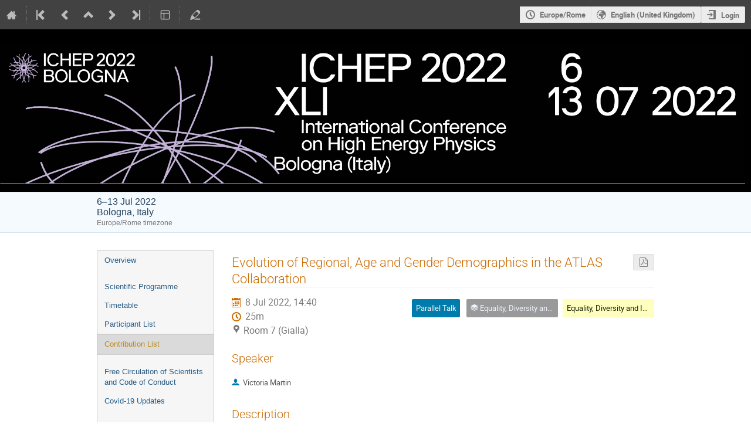

--- FILE ---
content_type: text/css; charset=utf-8
request_url: https://agenda.infn.it/event/28874/962325398.css
body_size: 3284
content:
/*
    Use this stylesheet to modify the layout of your
    conference.
*/

/* ----------- Styles for the conference header ----------- */

/*
The wrapper of the whole conference page.
*/
.conf {
  width: 100%;
  border: none;
  margin: auto;
}

/*
Wraps around the upper part of the conference header.
*/
.confTitleBox {
  width: 100%;
  border: none;
  margin: auto;
  background: black;
}

/*
Sets the width of the upper part of the conference header.
Is set to 950px and centered by default.
*/
.confTitle {
    width: 100%;
    height: auto;
    margin: 0 auto;
}

/*
The box containing the logo. By the default the logo is placed
on the left of the conference title.
*/
.confLogoBox {
    width: 100%;
    height: auto;
    margin: 0 auto;
}

.confLogo {
    width: 100%;
    height: auto;
    margin: 0 auto;
}

/*
The style for the title text.
*/
.conference-title-link {
  font-size: 0pt;
  display: block;
  padding: 25px 0;
  color: white;
}


/*
Wrapper around the bottom part of the conference header
*/
.confSubTitleBox {
  background: #f5faff;
  border-bottom: 1px solid #d5e4f1;
  border-top: 1px solid #d5e4f1;
  padding: 0.5rem 0;
}

/*
The content of the lower part of the header. Is by default
centered and has a fixed width.
*/
.confSubTitleContent {
  width: 950px;
  margin: 0 auto;
  font-size: 11pt;
  color: #24425a;
}

/*
Style for links in the lower part of the header
*/
.confSubTitle a {
  font-size: 11pt;
}

/*
Styles for the date and place information.
*/
.datePlace {
  font-size: 12pt;
}

/*
Announcement styles
*/
.simpleTextAnnouncement {
  background: #f5faff url(/images/conf/sprites_blue.png) repeat-x scroll 0 -400px;
  border-top: 1px solid #c2d6e7;
  font-family: Verdana, sans-serif;
  font-weight: bold;
  font-size: 10pt;
  text-align: center;
  color: #0f283d;
  padding: 8px 0;
}

/* ----------- Styles for the main content ----------- */

/*
The wrapper around the menu and the page content.
By default centered with a fix width.
*/
#confSectionsBox {
  width: 950px;
  margin: 0 auto;
  margin-top: 30px;
}

/* ----------- Styles for the menu ----------- */

/* Styles for all menu Items */

/*
Wrapper around the menu
*/
.conf_leftMenu {
  float: left;
  width: 200px;
}

/*
Styles for the menu box
*/
#outer {
  border: 1px solid #ccc;
  background: #f6f6f6;
}

/*
The menu item
*/
#outer li a {
  font-family: verdana, arial, sans-serif;
  font-size: 10pt;
}

/*
The menu item when doing mouseover
*/
#outer li a:hover {
  background: #e0e0e0;
}

/*
A non selected menu item
*/
.menuConfTitle {
  text-align: left;
}

.menuConfTitle a {
  color: #275c86;
  padding: 7px 12px;
}

/*
A selected menu item
*/

.menuConfTitle.selected > a,
.menuConfMiddleCell.selected > a {
  color: #bd891a;
  background: #dadada;
  border-bottom: 1px solid #d0d0d0;
  border-top: 1px solid #d0d0d0;
}

/*
sub menu item
*/
li ul.inner li a {
  padding: 3px 12px 3px 30px;
  background: transparent url(/images/conf/left_menu_bullet.png) scroll no-repeat 15px center;
}

/*
Support box
*/

.support_box {
  background: #f6f6f6;
  border: 1px solid #ccc;
}

.support_box > h3 {
  color: #f3f3f3;
  background: #1a64a0;
}

/* ----------- Styles for the page content ----------- */

/*
Wrapper around the content
*/
.confBodyBox {
  margin-left: 230px;
}